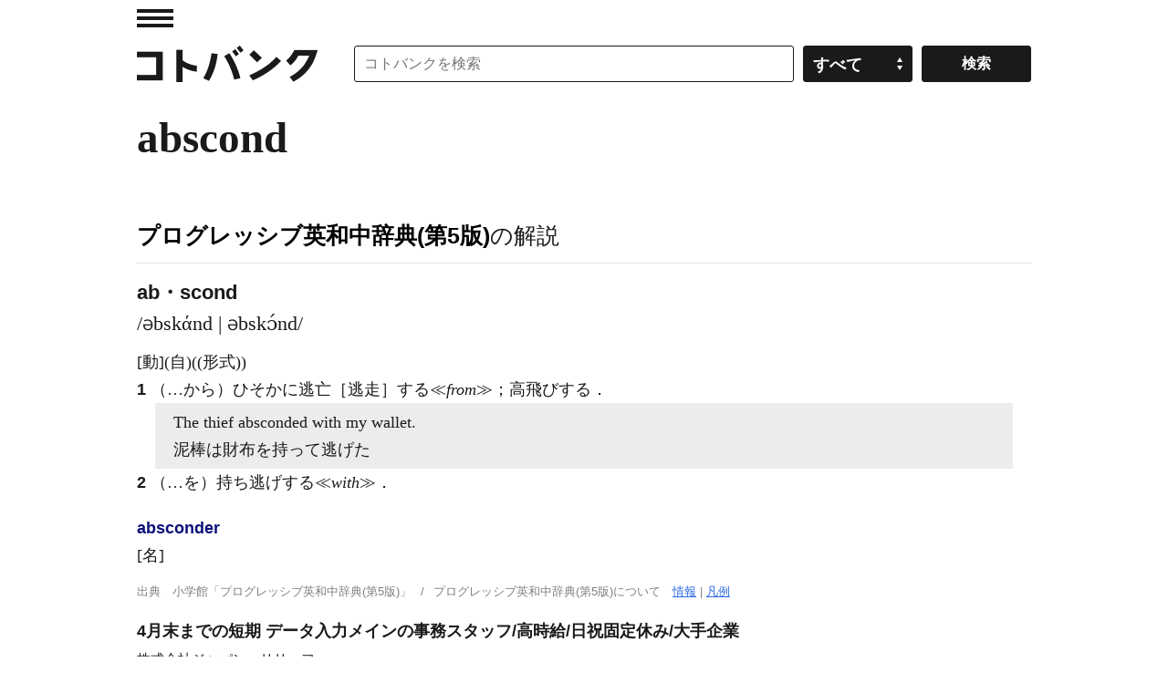

--- FILE ---
content_type: application/javascript; charset=utf-8
request_url: https://fundingchoicesmessages.google.com/f/AGSKWxX_xuDX_C7Jf-WngFpAejxKDbIRgZdMuNZg6rCv6Rc8o_GBDEvoCjytoQIB4ndl1Fn6dHBOv6k_cjpAQyDLMpEqTfRnCMfWqJxuLrq5hl1NPM9Iw9_lc2JsFyIHaa_sgmHfGTLdnkciaHapJuq79i0vFwfvfOIhfF3xDhlvZ8ftDoMHZM-3CcB2ghm8/_/adzbotm./ads/300.;ad_meta=/widget-advert?/adtagcms.
body_size: -1289
content:
window['04b73d0e-3eb7-4c56-a691-8309114f0007'] = true;